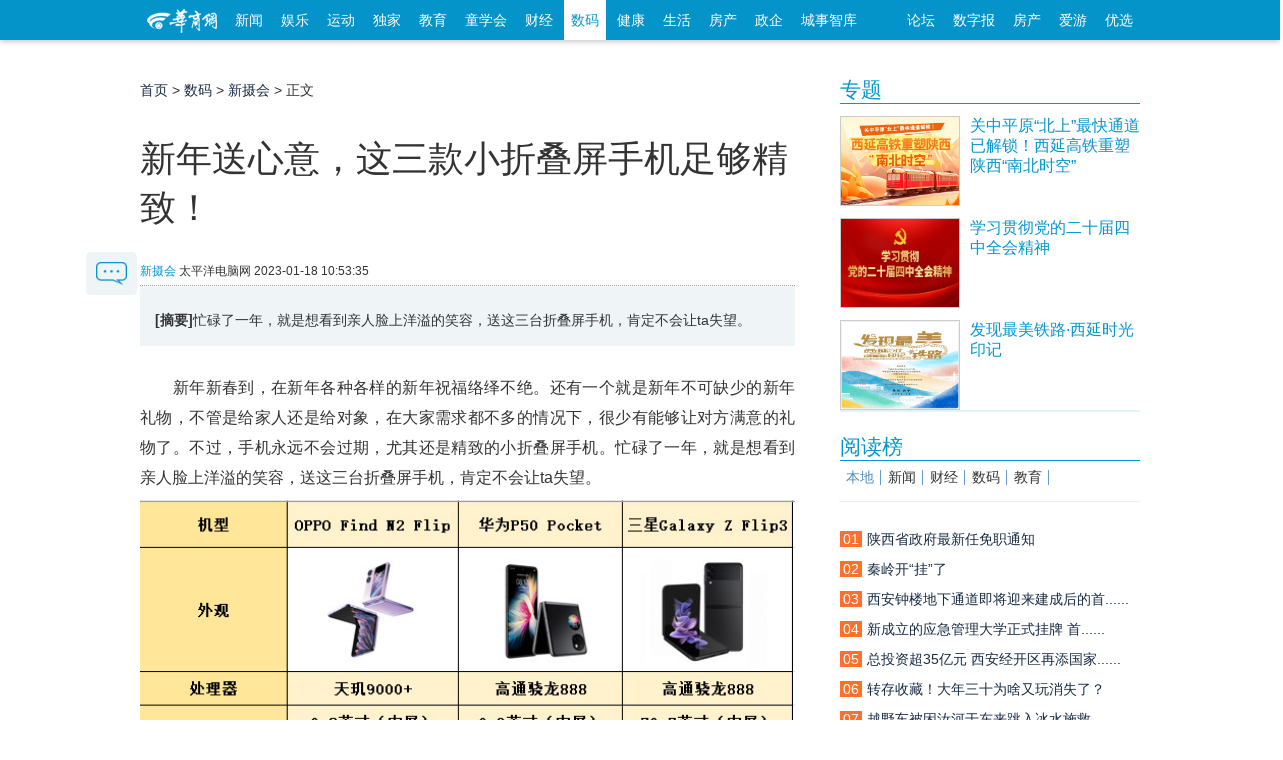

--- FILE ---
content_type: text/html; charset=utf-8
request_url: https://digi.hsw.cn/system/2023/0118/163750.shtml
body_size: 39967
content:

<!doctype html>
<html class="no-js">
<head>
<meta charset="utf-8">
<meta http-equiv="X-UA-Compatible" content="IE=edge">
<title>新年送心意，这三款小折叠屏手机足够精致！||这三款小折叠屏手机足够精致！-新摄会_华商网数码</title>
<meta name="keywords" content=",这三款小折叠屏手机足够精致！">
<meta name="description" content="忙碌了一年，就是想看到亲人脸上洋溢的笑容，送这三台折叠屏手机，肯定不会让ta失望。">
<script src="//static.hsw.cn/b/js/jquery.js"></script>
<link rel="stylesheet" href="//static.hsw.cn/b/css/assets/css/common.css"/>
<link rel="stylesheet" href="//css.myhsw.cn/auto/css/content.css"/>
<link href="http://static.hsw.cn/b/images/m/logo/apple-touch-icon-16x16-precomposed.ico" rel="shortcut icon"></head>
<body class="showcontent">
<header>
<div class="navBetaInner">
<div class="mainNav">
<div class="fl">
<a class="miniLogo" href="http://www.hsw.cn/" target="_blank">
<img src="//static.hsw.cn/b/css/images/hsw_logo_index2015.png" alt="华商网minilogo"/>
</a>
<a class="transform-btn " href="http://news.hsw.cn/" target="_blank">新闻</a>
<a class="transform-btn " href="http://fun.hsw.cn/" target="_blank">娱乐</a>
<a class="transform-btn" href="http://sports.hsw.cn/" target="_blank">运动</a>
<a class="transform-btn" href="http://news.hsw.cn/xwzt08/" target="_blank">独家</a>
<a class="transform-btn " href="http://edu.hsw.cn/" target="_blank">教育</a>
<a class="transform-btn " href="http://kids.hsw.cn/" target="_blank">童学会</a>
<a class="transform-btn " href="http://finance.hsw.cn/" target="_blank">财经</a>
<a class="transform-btn current" href="http://digi.hsw.cn/" target="_blank">数码</a>
<a class="transform-btn " href="http://health.hsw.cn/" target="_blank">健康</a>
<a class="transform-btn " href="http://life.hsw.cn/" target="_blank">生活</a>
<a target="_blank" class="transform-btn " href="http://house.hsw.cn/">房产</a>
<a target="_blank" class="transform-btn" href="http://zhengqi.hsw.cn/">政企</a>
<a target="_blank" class="transform-btn" href="http://zhiku.hsw.cn/">城事智库</a>
</div>
<div class="fr"><a href="http://bbs.hsw.cn" target="_blank">论坛</a>
<a href="http://ehsb.hspress.net/" target="_blank">数字报</a>
<a href="http://house.hsw.cn/" target="_blank">房产</a>
<a href="http://iyou.hsw.cn/" target="_blank">爱游</a>
<a href="http://shop.hsw.cn/" target="_blank">优选</a>
</div>
</div>
</div>
<div class="body-top-ad header-ad cf">
<div id="adv_1260" class="adv_style_notext"></div>
<div class="fl" style="padding-top:5px;">
<div id="adv_1262" class="adv_style_notext"></div>
</div>
<div class="fr" style="padding-top:5px;">
<div id="adv_1264" class="adv_style_notext"></div>
</div>
</div>
<a href="#0" class="cd-top">Top</a>
<link href="//static.hsw.cn/b/css/assets/css/back2015.css" rel="stylesheet">
</header>
<div class="main2015 cf">
<div class="hsw-content">
<div class="article">
<div class="Crumbs-Article"> <span> <a href="http://www.hsw.cn">首页</a> > <a href="http://digi.hsw.cn/">数码</a> > <a href="http://digi.hsw.cn/xsh/">新摄会</a> > 正文 </span> </div>
<div class="hd" style="padding-top:5px;">
<div id="adv_1266" class="adv_style_notext"></div>
<h1>新年送心意，这三款小折叠屏手机足够精致！</h1>
<div class="tit-bar knews cf">
<div class="origin"> <span><a href="http://digi.hsw.cn/xsh/">新摄会</a></span> <span class="ly-name">太平洋电脑网</span> <span> <span></span> <span class="article-time">2023-01-18 10:53:35</span> </span> </div>
</div>
</div>
<div class="bd">
<div class="article-summary"><strong>[摘要]</strong>忙碌了一年，就是想看到亲人脸上洋溢的笑容，送这三台折叠屏手机，肯定不会让ta失望。
</div>
<div class="contentBox cf" id="artibody"> <p>　　新年新春到，在新年各种各样的新年祝福络绎不绝。还有一个就是新年不可缺少的新年礼物，不管是给家人还是给对象，在大家需求都不多的情况下，很少有能够让对方满意的礼物了。不过，手机永远不会过期，尤其还是精致的小折叠屏手机。忙碌了一年，就是想看到亲人脸上洋溢的笑容，送这三台折叠屏手机，肯定不会让ta失望。</p><center><img alt="\" src="//img4.myhsw.cn/2023-01-18/vwDwIB04Cf8gBNtr.jpg" width="700" height="487"/></center><p>　　OPPO Find N2 Flip</p><p>　　OPPO Find N2 Flip是OPPO小折叠屏手机的王牌。如果说OPPO Find
N2的左右设计是追求展开后更新的可视化和操作空间，那么上下折叠屏的OPPO Find N2 Flip</p><div id="adv_985" class="adv_style_notext"></div><p>　　重点就是折叠后的小巧便携。OPPO Find N2
Flip延续了OPPO一贯的创新性和人性交互设计，191克的机身重量和折叠后的手机塑造了“口袋小折叠”形态。</p><p>　　OPPO Find N2 Flip有三种配色，流金、慕紫和雅黑三款。其中慕紫配色作为主打色，光线下观赏会发现，Find N2
Flip高亮玻璃与AG雾化膜片的结合，呈现一种既通透又有光影的纹理效果，微微透出光晕的淡紫色，仿佛置身于如梦似幻的薰衣草花海。</p><center><img alt="\" src="//img4.myhsw.cn/2023-01-18/aePkJ8nqzpye0xEi.jpg" width="700" height="526"/></center><p>　　OPPO Find N2 Flip的屏幕在折叠屏中也算第一梯队，就算频繁折叠它也可以将折痕保持在一个可以视而不见的状态。得益于OPPO Find N2
Flip的超轻固精工拟椎式铰链，超轻固精工拟椎式铰链是OPPO研发的全新一代铰链，它使用强度更高的航天级合金材料，将铰链中的凸轮、滑轨、齿轮这些核心部件进行整合，成功将铰链结构小型化并带来强度上的保证，在视觉上给我们带来非常惊艳的效果。</p><center><img alt="\" src="//img4.myhsw.cn/2023-01-18/rB4BrXVlCbl5vdWw.jpg" width="700" height="467"/></center><p>　　可能都会认为折叠屏手机都会牺牲手机影像来完善其他方面，但是OPPO Find N2 Flip却不会，相反它在影像上也很让人惊喜。OPPO Find
N2
Flip后置5000万像素的旗舰级主摄和一颗800万像素的索尼IMX355传感器的超广角摄像头组成，和一颗800万像素的索尼IMX355传感器的超广角摄像头组成。同时OPPO
Find N2 Flip还有多种趣味拍摄，外屏拍摄，悬停拍摄等等多角度随心拍。</p><p>　　OPPO Find N2
Flip还搭载了自家的自研芯片马里亚纳X，提升了影像算法，使得手机拍摄夜景也有不错的效果。而且还有专业的哈苏拍照模式。</p><center><img alt="\" src="//img4.myhsw.cn/2023-01-18/ejzLoaCMDFgtkNpo.jpg" width="700" height="467"/></center><center><img alt="\" src="//img4.myhsw.cn/2023-01-18/ugVX1osG7QfDONuT.jpg" width="700" height="467"/></center><p>　　OPPO Find N2 Flip搭载的处理器是联发科天玑9000+，采用的是台积电4nm工艺，性能也有提升。
从半小时的王者帧率图中我们可以看出，虽然平均帧率只有56.9帧，但是游戏全程并不会感到卡顿或者说掉帧，画面也非常的极致，足够正常用户的操作。OPPO Find
N2 Flip配备一块4300mAh的大电池还有44W的有线快充。OPPO Find N2
Flip是OPPO将小折叠屏手机走近用户的尝试，让折叠屏从尝鲜到重用。</p><center><img alt="\" src="//img4.myhsw.cn/2023-01-18/NGg7uvV6BmG6d5fe.jpg" width="700" height="348"/></center><p>　　华为Pocket</p><p>　　作为去年上半年折叠屏热销冠军，华为Pocket已经足够证明自己的精致了。华为Pocket的晶钻白配色，晶彩莹亮，智美双圆，无暇的白色机身交织纹理，如同钻石般流光溢彩。而且0.5mm的超博玻璃上经过了双面微雕，使得手机背面有近千个菱形点缀。</p><p>　　华为Pocket折叠后的三围为87.3mm(长)*75.5mm(宽)*15.2mm(厚)，如果用一个最贴切的物品描述P50
Pocket，就是女生随身携带的散粉盒，抓住了女生喜欢小巧精致的特点。</p><center><img alt="\" src="//img4.myhsw.cn/2023-01-18/VRuad0OHt8JoQ0Ed.jpg" width="700" height="467"/></center><p>　　华为Pocket有一块6.9英寸的可折叠柔性屏幕，还有着21：9的黄金比例，让你在追剧有沉浸感。还配备了120Hz的高刷和300Hz的触控采样率，在游戏中能有快速的反应。华为Pocket还有1440Hz的高频PWM调光，让用户在光线不佳的情况下用眼也不疲劳，更加护眼。而且华为Pocket的万象双环的下方还有一块圆形的精致外屏。透过它，通知、天气、拍照等都能支持，甚至付款码也可以调出。</p><p>　　支持华为Pocket屏幕能自由运用的，就是华为Pocket采用的锆基液态金属和2100MPa的超强钢，新一代的水滴铰链设计，让华为P50
Pocket的弯折半径更小，折痕更浅，同时厚度也得到了有效的控制。</p><center><img alt="\" src="//img4.myhsw.cn/2023-01-18/Au7SHDThKrEDVKqx.jpg" width="700" height="467"/></center><center><img alt="\" src="//img4.myhsw.cn/2023-01-18/Xb4ODl0TCfTrFwQF.jpg" width="700" height="467"/></center><p>　　华为Pocket在影像方面也有让人惊喜的地方，搭载了一枚4000万像素的原色摄像头、1300万像素的超广角摄像头、3200万像素的超光谱摄像头、10通道多光谱传感器、超光谱补光灯和激光对焦传感器组成。华为Pocket还搭载了华为XD
Fusion图像引擎和计算光学技术。</p><p>　　华为Pocket在精致的机身上装入了4000mAh电池，并且支持40W的有线闪充。在小折叠屏中，算是很优秀的成绩了。</p><p>　　同时，华为Pocket在骁龙888处理器的加持下，手机性能也很优秀，加上手机屏幕的21：9比例让你在游戏中拥有物理外挂，游戏体验拉满。</p><center><img alt="\" src="//img4.myhsw.cn/2023-01-18/jatYY5SFQEn3Phml.jpg" width="700" height="299"/></center><p>　　三星Galaxy Z Flip3</p><p>　　在美感和科技上，三星一直都走在前列，包括前两年发布的三星Galaxy Z Flip3。在闭合状态下，三星Galaxy Z
Flip3的一体感更加强烈，是名副其实的“粉笔盒”。 三星Galaxy Z
Flip3在后盖上使用了撞色玻璃的设计，摄像头模组部分在全系配色上都采用了黑色亮面玻璃的处理方式，黑色玻璃削弱了双摄在背面存在的突兀感，整体更加和谐，外屏也可以完美融入正在黑色玻璃其中。</p><p>　　这个三星Galaxy Z Flip3还有一块精美的外屏，屏幕1.9英寸的更大外屏，甚至可以用来做自拍辅助的外屏。</p><center><img alt="\" src="//img4.myhsw.cn/2023-01-18/NNMqlvZ4yhuslXZ6.jpg" width="700" height="466"/></center><p>　　三星Galaxy Z
Flip3全新的撞色设计也给用户一种高级奢侈感。而这款淡紫色的配色有种梦境极光，亮面玻璃搭配带有磨砂手感的淡紫色金属中框，让玻璃与金属两种不同质感的材质达到了和谐。</p><center><img alt="\" src="//img4.myhsw.cn/2023-01-18/tr0BsVINJJb1hTlK.jpg" width="700" height="466"/></center><p>　　三星Galaxy Z Flip3在影像上面，搭载了
1000万像素的前置自拍镜头，1200万像素的超广角镜头以及1200万像素的广角镜头组成的后置双摄。同时广角镜头还支持双像素自动对焦以及OIS光学防抖，支持60帧UHD规格的视频录制。有这些配置加成，使得三星Galaxy
Z Flip3在白天和晚上都有很好的拍摄效果。</p><center><img alt="\" src="//img4.myhsw.cn/2023-01-18/FoFx3l0yP9Fvds9D.jpg" width="700" height="526"/></center><p>　　(白天样张)</p><center><img alt="\" src="//img4.myhsw.cn/2023-01-18/Xkt7ZtB1JupWZ6tD.jpg" width="700" height="526"/></center><p>　　(夜晚样张)</p><p>　　性能上，三星Galaxy Z
Flip3搭载的是骁龙888处理器和LPDDR5以及UFS3.1运存配置。在骁龙888被称为喷火龙的时代，三星Galaxy Z
Flip3在游戏运行中却有惊喜的发现，三星Galaxy Z Flip3的散热做的很精良，运行一段时间的游戏后手机只是温热，远没有到达烫手的地步。</p><p>　　而在续航方面，三星Galaxy Z Flip3比起其他的小折叠屏稍稍逊色，只有3300毫安电池。</p><center><img alt="\" src="//img4.myhsw.cn/2023-01-18/ul8RcYHmkLgCqA25.jpg" width="700" height="466"/></center><p>　　总结</p><p>　　有一台精致的小折叠屏手机，在现在的日常生活中是很让人开心的，因为它有着直屏手机没有的便利和精致。过年想要送ta心意不知道选择什么就选择上面介绍到的三款折叠屏手机吧，ta新的一年肯定会开开心心。</p> <p class="fr"><span style="color:#999;">编辑：齐少恒</span></p>
</div>
</div>
<div class="paged"> </div>
<p style="margin:20px 0">
<strong>相关热词搜索：</strong>
<a href="http://tags.hsw.cn/tag--1-6.shtml" class="blue" target="_blank"></a>
<a href="http://tags.hsw.cn/tag-zhesankuanxiaozhediepingshoujizugoujingzhi-1-6.shtml" class="blue" target="_blank">这三款小折叠屏手机足够精致！</a>
</p>
<div data-widget="plista_widget_belowArticle"></div>
<div class="btmarea cf">
<div class="share"> 
<div class="jiathis_style_32x32">
<a class="jiathis_button_tsina"></a>
<a class="jiathis_button_weixin"></a>
<a class="jiathis_button_qzone"></a>
<a class="jiathis_button_tqq"></a>
<a class="jiathis_button_renren"></a>
<a href="http://www.jiathis.com/share?uid=1843484" class="jiathis jiathis_txt jiathis_separator jtico jtico_jiathis" target="_blank"></a>
<a class="jiathis_counter_style"></a>
</div>
<script type="text/javascript">var jiathis_config={data_track_clickback:true,summary:"",shortUrl:false,hideMore:false
}
</script>
<script type="text/javascript" src="http://v3.jiathis.com/code_mini/jia.js?uid=1843484" charset="utf-8"></script>
<script language="javascript" type="text/javascript" src="http://g.hsw.cn/data/tool.php"></script>
<script type="text/javascript" src="http://g.hsw.cn/js_wei/1134.js"></script> </div>
</div>
<div class="related cf">
<h3><strong>相关阅读：</strong></h3>
<ul>
</ul>
</div>
<p class="pagination f14 cf"> <a class="fl" href="javascript:alert('第一页');"><strong>上一篇：</strong>第一页</a> </p>
<div class="body-top-ad">
<div id="adv_1272" class="adv_style_notext"></div>
</div>
<div class="youdao" style="padding-top:5px; text-align:center;">
<script type="text/javascript" src="http://g.hsw.cn/js_wei/887.js"></script>
</div>
<div class="youdao" style="padding-top:5px; text-align:center;">
<script type="text/javascript" src="http://g.hsw.cn/js_wei/1045.js"></script>
</div>
<div class="comment" id="comment">
<div class="hd"> <strong>表达看法</strong></div>
<div class="bd">
<div class="cf">
<input name="nsid" value="163750" type="hidden">
<input name="title" value="新年送心意，这三款小折叠屏手机足够精致！" type="hidden">
<input name="inputtime" value="2023-01-18 10:53:35" type="hidden">
<script language="JavaScript" type="text/javascript">var type ='新摄会';var keywords =',这三款小折叠屏手机足够精致！';</script>
<script src="http://comment.hsw.cn/js/comment_iframe_cms.js" type="text/javascript" language="JavaScript"></script>
</div>
</div>
</div>
</div>
<div class="layoutRight">
<div class="box search_baidu">
</div>
<div class="box ad ad210">
<div id="adv_1268" class="adv_style_notext"></div>
</div>
<div data-widget="plista_widget_sidebar"></div>
<script type="text/javascript" src="https://g.hsw.cn/js_wei/1684.js"></script>
<div class="box">
<div class="hd">
<h3> <a href="https://news.hsw.cn/xwzt08/xw/" target="_blank">专题</a> </h3>
</div>
<div class="bd">
<dl class="pic-list cf">
<dt> <a href="https://news.hsw.cn/system/2025/1225/1895785.shtml" target="_blank"> <img src="//img5.myhsw.cn/2025-12-22/xnHk0oOjJGwmi1qy.jpg" alt="关中平原“北上”最快通道已解锁！西延高铁重塑陕西“南北时空”"> </a> </dt>
<dd> <a href="https://news.hsw.cn/system/2025/1225/1895785.shtml" target="_blank">
<p class="topw7">关中平原“北上”最快通道已解锁！西延高铁重塑陕西“南北时空”</p>
<span class="zy"></span> </a> </dd>
</dl>
<dl class="pic-list cf">
<dt> <a href="https://www.huashangtop.com/topi/4/406389.html" target="_blank"> <img src="//img5.myhsw.cn/2025-12-09/X9U6YwTpe5UvsmMp.jpg" alt="学习贯彻党的二十届四中全会精神"> </a> </dt>
<dd> <a href="https://www.huashangtop.com/topi/4/406389.html" target="_blank">
<p class="topw7">学习贯彻党的二十届四中全会精神</p>
<span class="zy"></span> </a> </dd>
</dl>
<dl class="pic-list cf">
<dt> <a href="https://www.huashangtop.com/topi/4/403381.html" target="_blank"> <img src="//img5.myhsw.cn/2025-11-27/lpcpWxSG7OZ4b0YC.jpeg" alt="发现最美铁路·西延时光印记"> </a> </dt>
<dd> <a href="https://www.huashangtop.com/topi/4/403381.html" target="_blank">
<p class="topw7">发现最美铁路·西延时光印记</p>
<span class="zy"></span> </a> </dd>
</dl>
</div>
</div>
<div class="box ad ad210">
<div id="adv_1270" class="adv_style_notext"></div>
</div>
<div class="youdao">
<script type="text/javascript" src="https://g.hsw.cn/js_wei/886.js"></script>
</div>
<div class="box">
<div class="hd">
<h3> <a href="#">阅读榜</a> </h3>
</div>
<div class="bd">
<div class="rank sub-tab2">
<h3 class="cf">
<a href="https://news.hsw.cn/sx08/" target="#rank_local" class="current">本地</a>
<a href="https://news.hsw.cn/" target="#rank_news">新闻</a>
<a href="https://finance.hsw.cn/" target="#rank_finance">财经</a>
<a href="https://digi.hsw.cn/" target="#rank_digi">数码</a>
<a href="https://edu.hsw.cn/" target="#rank_edu">教育</a>
</h3>
﻿<div id="rank_local" style="display:block;" data-main="767">
<ul>
<li><a href="https://news.hsw.cn/system/2026/0123/1903666.shtml?rand=3TcU1Dgo?rand=Vg4Znf3O" title=""><i class="org">01</i><span class="tit">陕西省政府最新任免职通知</span></a></li>
<li><a href="https://news.hsw.cn/system/2026/0122/1903319.shtml?rand=o1wYaA08" title=""><i class="org">02</i><span class="tit">秦岭开“挂”了</span></a></li>
<li><a href="https://news.hsw.cn/system/2026/0123/1903599.shtml?rand=cVfjpvVG?rand=AUB4GGVL?rand=MARxGuOQ" title=""><i class="org">03</i><span class="tit">西安钟楼地下通道即将迎来建成后的首......</span></a></li>
<li><a href="https://news.hsw.cn/system/2026/0122/1903409.shtml?rand=jTszcyXi?rand=dwzbHbqu?rand=CoBaHFEn" title=""><i class="org">04</i><span class="tit">新成立的应急管理大学正式挂牌 首......</span></a></li>
<li><a href="https://news.hsw.cn/system/2026/0122/1903306.shtml?rand=JuZBYIWK?rand=n7Jm3Z1b?rand=hbkrvpr7" title=""><i class="org">05</i><span class="tit">总投资超35亿元 西安经开区再添国家......</span></a></li>
<li><a href="https://news.hsw.cn/system/2026/0123/1903645.shtml" title=""><i class="org">06</i><span class="tit">转存收藏！大年三十为啥又玩消失了？</span></a></li>
<li><a href="https://news.hsw.cn/system/2026/0122/1903415.shtml?rand=pJ7ZR1hS" title=""><i class="org">07</i><span class="tit">越野车被困汝河于东来跳入冰水施救 ......</span></a></li>
<li><a href="https://news.hsw.cn/system/2026/0123/1903550.shtml" title=""><i class="org">08</i><span class="tit">2025陕西GDP36551.10亿元 权威解读五......</span></a></li>
<li><a href="https://news.hsw.cn/system/2026/0123/1903596.shtml?rand=I71fpk7E" title=""><i class="org">09</i><span class="tit">今明两天西安天气晴好 25日弱雨雪携......</span></a></li>
<li><a href="https://news.hsw.cn/system/2026/0122/1903408.shtml?rand=Rvyv6ARX" title=""><i class="org">10</i><span class="tit">西安4家房地产经纪机构扰乱市场秩序 ......</span></a></li>
</ul>
</div>
<div id="rank_news" class="sub-tab-bd" style="display:none;">
<ul>
<li><a href="https://news.hsw.cn/system/2026/0122/1903299.shtml?rand=IiDgHk3B?rand=ofmxSOaZ" title="12306里的“一字暗号”"><i class="org">01</i><span class="tit">12306里的“一字暗号”</span></a></li>
<li><a href="https://news.hsw.cn/system/2026/0122/1903322.shtml?rand=PqXrVHpl?rand=0PP6UaOG" title="“神州北极”漠河两日连现璀璨极光"><i class="org">02</i><span class="tit">“神州北极”漠河两日连现璀璨极光</span></a></li>
<li><a href="https://news.hsw.cn/system/2026/0123/1903547.shtml?rand=zFlfupA5?rand=hji5HGW8?rand=Qth9Ayn8" title="黄河壶口瀑布段出现今年首次流凌封河景观"><i class="org">03</i><span class="tit">黄河壶口瀑布段出现今年首次流凌封河景观</span></a></li>
<li><a href="https://news.hsw.cn/system/2026/0123/1903620.shtml?rand=xhiucQP4?rand=IY0R8qQL?rand=pdinieE0" title="嫣然医院欠租风波背后：“情怀”如何持久？"><i class="org">04</i><span class="tit">嫣然医院欠租风波背后：情怀如何......</span></a></li>
<li><a href="https://news.hsw.cn/system/2026/0123/1903614.shtml?rand=bRbHJHhG?rand=jtu9xQFJ?rand=iPTmG82H" title="景德镇一车辆坠河4游客被困 民宿老板率先跳入冰水救人"><i class="org">05</i><span class="tit">景德镇一车辆坠河4游客被困 民宿老板......</span></a></li>
<li><a href="https://news.hsw.cn/system/2026/0122/1903302.shtml?rand=pS61wF3B?rand=yaqgDUTZ" title="中国与智利载人深潜科考启航 联合探索阿塔卡马海沟"><i class="org">06</i><span class="tit">中国与智利载人深潜科考启航 联合探......</span></a></li>
<li><a href="https://news.hsw.cn/system/2026/0123/1903648.shtml?rand=qlYMg2kE" title="Tiktok官宣美国方案：两公司共同运营 字节保留算法知识产权"><i class="org">07</i><span class="tit">Tiktok官宣美国方案：两公司共同运营......</span></a></li>
<li><a href="https://news.hsw.cn/system/2026/0123/1903688.shtml?rand=0Paw3mxF" title="中国海警紧急救援菲律宾籍落水船员 已有13人获救"><i class="org">08</i><span class="tit">中国海警紧急救援菲律宾籍落水船员 ......</span></a></li>
<li><a href="https://news.hsw.cn/system/2026/0123/1903551.shtml?rand=kK2HzfR5" title="北京北海公园琉璃阁院落腾退移交 “西天梵境”恢复完整性"><i class="org">09</i><span class="tit">北京北海公园琉璃阁院落腾退移交 ......</span></a></li>
<li><a href="https://news.hsw.cn/system/2026/0122/1903350.shtml?rand=uhgzjgjP" title="延安最新人事任免"><i class="org">10</i><span class="tit">延安最新人事任免</span></a></li>
</ul>
</div>
<div id="rank_finance" class="sub-tab-bd" style="display:none;">
<ul>
<li><a href="https://finance.hsw.cn/system/2026/0121/363399.shtml?rand=dmbWXuDl?rand=aTroxePy?rand=d4waKweS?rand=iBa2fylD?rand=uRZdAa6G" title="2025年12月陕西省存贷款统计数据发布"><i class="org">01</i><span class="tit">2025年12月陕西省存贷款统计数据发布</span></a></li>
<li><a href="https://finance.hsw.cn/system/2026/0119/363394.shtml?rand=dOH4hhyb?rand=wlIAZz2r?rand=JnAB2k5n?rand=lpb0BXF3" title="2025年12月份社会消费品零售总额增长0.9%"><i class="org">02</i><span class="tit">2025年12月份社会消费品零售总额增长0.9%</span></a></li>
<li><a href="https://finance.hsw.cn/system/2026/0121/363400.shtml?rand=oaSBifx4?rand=Y30xj0RU?rand=tSZXFPWz?rand=vdlAy2Yf?rand=WHAwD1q6" title="瑞众保险陕西分公司汉中中支联合汉水社区共同开展“文明共创，反诈同行”主体宣传活动"><i class="org">03</i><span class="tit">瑞众保险陕西分公司汉中中支联合汉水......</span></a></li>
<li><a href="https://finance.hsw.cn/system/2026/0118/363388.shtml?rand=56OYNWVS?rand=26vqD5bW?rand=z2fnjmvV?rand=o50G1e0l?rand=VAgZBZK3" title="为直播间卖食品“划红线、立规矩”"><i class="org">04</i><span class="tit">为直播间卖食品“划红线、立规矩”</span></a></li>
<li><a href="https://finance.hsw.cn/system/2026/0118/363387.shtml?rand=1LKLNvLS?rand=CcytV6nQ?rand=fohtiXTV?rand=IOeIrvW1?rand=6iRTsI9G" title="今年我市将发放500万元体育惠民电子消费券  1月23日启动发放"><i class="org">05</i><span class="tit">今年我市将发放500万元体育惠民电子消......</span></a></li>
<li><a href="https://finance.hsw.cn/system/2026/0119/363391.shtml?rand=1Z8USzDM?rand=YShEIYfd?rand=Qp3hInLX" title="平安MVP | 赵艳燕：真诚和专业是她的名片，用十八年书写保险温度"><i class="org">06</i><span class="tit">平安MVP | 赵艳燕：真诚和专业是她......</span></a></li>
<li><a href="https://finance.hsw.cn/system/2026/0119/363392.shtml?rand=tt58Jekx?rand=lI8VRqXC" title="“冰雪 ”释放经济新活力"><i class="org">07</i><span class="tit">“冰雪 ”释放经济新活力</span></a></li>
<li><a href="https://finance.hsw.cn/system/2026/0119/363390.shtml?rand=RUXiJLui?rand=EjHLtd58" title="富德生命人寿铜川中支积极开展防范非法金融户外宣传活动"><i class="org">08</i><span class="tit">富德生命人寿铜川中支积极开展防范非......</span></a></li>
<li><a href="https://finance.hsw.cn/system/2026/0119/363389.shtml?rand=h07l18bV" title="百年人寿与全景医学达成战略合作 构建“保险 精准健康管理”新生态"><i class="org">09</i><span class="tit">百年人寿与全景医学达成战略合作 构......</span></a></li>
<li><a href="https://finance.hsw.cn/system/2026/0121/363408.shtml?rand=rDbYlQrZ" title="2025年陕西居民人均可支配收入增长5.6%"><i class="org">10</i><span class="tit">2025年陕西居民人均可支配收入增长5.6%</span></a></li>
</ul>
</div>
<div id="rank_digi" class="sub-tab-bd" style="display:none;">
<ul>
<li><a href="https://digi.hsw.cn/system/2026/0121/176184.shtml?rand=SaLQkHOr?rand=WBpVEkW1?rand=sI9JF31C?rand=IUWyHWpR?rand=eMxxW0Vz" title="真我Neo8配备5000万像素潜望长焦：同档唯一"><i class="org">01</i><span class="tit">真我Neo8配备5000万像素潜望长焦：同档唯一</span></a></li>
<li><a href="https://digi.hsw.cn/system/2026/0123/176188.shtml?rand=LoKHwyUk?rand=tT496qez" title="AI需求引爆存储危机"><i class="org">02</i><span class="tit">AI需求引爆存储危机</span></a></li>
<li><a href="https://digi.hsw.cn/system/2026/0123/176190.shtml?rand=dMPAGqch" title="联想ThinkBook 新品将于1月26日发售"><i class="org">03</i><span class="tit">联想ThinkBook 新品将于1月26日发售</span></a></li>
<li><a href="https://digi.hsw.cn/system/2026/0124/176202.shtml?rand=H9OrZGNZ" title="苹果iOS 26.4前瞻"><i class="org">04</i><span class="tit">苹果iOS 26.4前瞻</span></a></li>
<li><a href="https://digi.hsw.cn/system/2026/0122/176187.shtml?rand=Lx4kXt4L?rand=vCspgX4F" title="realme 真我 Neo8 参数汇总"><i class="org">05</i><span class="tit">realme 真我 Neo8 参数汇总</span></a></li>
<li><a href="https://digi.hsw.cn/system/2026/0121/176185.shtml?rand=nJhZYHJ0?rand=RVgKLlEP" title="iQOO 15 Ultra内部示意图曝光"><i class="org">06</i><span class="tit">iQOO 15 Ultra内部示意图曝光</span></a></li>
<li><a href="https://digi.hsw.cn/system/2026/0122/176186.shtml?rand=wxhW0RXQ?rand=42ywmouA" title="荣耀Magic V6电池突破7000mAh"><i class="org">07</i><span class="tit">荣耀Magic V6电池突破7000mAh</span></a></li>
<li><a href="https://digi.hsw.cn/system/2026/0123/176192.shtml?rand=ui5a1TYt?rand=k5mNxeqf" title="GL.iNet安全网关GL-MT5000发售"><i class="org">08</i><span class="tit">GL.iNet安全网关GL-MT5000发售</span></a></li>
<li><a href="https://digi.hsw.cn/system/2026/0124/176203.shtml?rand=1TkourSg" title="大疆Osmo Pocket 4手持云台相机包装曝光"><i class="org">09</i><span class="tit">大疆Osmo Pocket 4手持云台相机包装曝光</span></a></li>
<li><a href="https://digi.hsw.cn/system/2026/0120/176181.shtml?rand=lnW6VRxt?rand=KonNwnBl" title="小米澎湃OS 3近期功能更新一览发布"><i class="org">10</i><span class="tit">小米澎湃OS 3近期功能更新一览发布</span></a></li>
</ul>
</div>
<div id="rank_edu" class="sub-tab-bd" style="display:none;">
<ul>
<li><a href="https://edu.hsw.cn/system/2026/0119/155020.shtml?rand=RFFLs4mg?rand=Bm2C3nUd?rand=xP7CLyVv?rand=UIH1u8SZ?rand=hEdLCpae?rand=H4nTjlP3?rand=82b0wBgn?rand=ZzPlVnvi?rand=Ipf7l6tf?rand=daRZ06mb" title="陕西两高校就业报告勾勒学子成长新坐标"><i class="org">01</i><span class="tit">陕西两高校就业报告勾勒学子成长新坐标</span></a></li>
<li><a href="https://edu.hsw.cn/system/2026/0119/155024.shtml?rand=M5Ml7ipT?rand=gMoVOpHI?rand=eLRNXGcF?rand=RITk5VOe?rand=YwUi7mVr?rand=ICuZM3Jf" title="解锁中学国际班学习生活  这场校园开放日信息量巨大"><i class="org">02</i><span class="tit">解锁中学国际班学习生活 这场校园......</span></a></li>
<li><a href="https://edu.hsw.cn/system/2026/0119/155021.shtml?rand=EKWtFho4?rand=wpLzIBkq?rand=x1x2xYbi?rand=WuBYwNQB?rand=s3hpq3Ez?rand=MJIT1XGM?rand=hTtX3dEA" title="从 AI 文物到杜岭方鼎 这场校园科技节让文物以多元姿态 “活”起来"><i class="org">03</i><span class="tit">从 AI 文物到杜岭方鼎 这场校园科......</span></a></li>
<li><a href="https://edu.hsw.cn/system/2026/0121/155029.shtml?rand=sXnwakAb?rand=QXmsjiP6?rand=XqCNz6YV?rand=D5AUfKBs?rand=HVzwhpsb?rand=BO2Xqrj0?rand=X6QoJ4fM" title="从一年级6岁萌娃到九年级少年，浐灞国际港547名学子在首届排球比赛中展露风采"><i class="org">04</i><span class="tit">从一年级6岁萌娃到九年级少年，浐灞国......</span></a></li>
<li><a href="https://edu.hsw.cn/system/2026/0119/155023.shtml?rand=dUJOSFJ3?rand=2SnyBGoq?rand=NjRu9P6h" title="权威发布！西安城市建设职业学院2026年招生简章"><i class="org">05</i><span class="tit">权威发布！西安城市建设职业学院2026......</span></a></li>
<li><a href="https://edu.hsw.cn/system/2026/0121/155027.shtml?rand=OpCXw3tK?rand=zxLT8sCD?rand=CbCJfbiR?rand=BijSncpI?rand=VC9r236I?rand=DiLnWdKr?rand=HQAFxkDG" title="中美合拍纪录片《斯诺：未竟之路》央视黄金档首播 西京学院教授英译助力跨文化深度交融"><i class="org">06</i><span class="tit">中美合拍纪录片《斯诺：未竟之路》央......</span></a></li>
<li><a href="https://edu.hsw.cn/system/2026/0121/155025.shtml?rand=jRHwzmKF?rand=rpEKvL54?rand=dVBsyrrg?rand=LvayFcoY?rand=4dtTRint?rand=1CZlv21c?rand=Gd21yu1m" title="试行大课间和自习无老师看管，西安高新一小学“学生自治日”发生了啥？"><i class="org">07</i><span class="tit">试行大课间和自习无老师看管，西安高......</span></a></li>
<li><a href="https://edu.hsw.cn/system/2026/0119/155019.shtml?rand=smmemOHM?rand=g3QrSnVz?rand=Vx0StCZn?rand=JeQUfcMc?rand=RXi1XDN9" title="西安多所学校创新期末测评方式"><i class="org">08</i><span class="tit">西安多所学校创新期末测评方式</span></a></li>
<li><a href="https://edu.hsw.cn/system/2026/0123/155039.shtml?rand=SbbkFN5c?rand=z5rIp7Sc?rand=8Tp9XLKg" title="央视深度报道“长安吟诵”"><i class="org">09</i><span class="tit">央视深度报道“长安吟诵”</span></a></li>
<li><a href="https://edu.hsw.cn/system/2026/0123/155036.shtml" title="2026年高考时间，定了!"><i class="org">10</i><span class="tit">2026年高考时间，定了!</span></a></li>
</ul>
</div> </div>
</div>
</div>
<div class="box">
<div class="hd">
<h3> <a href="https://news.hsw.cn/" target="_blank">要闻</a> </h3>
</div>
<div class="bd">
<ul class="text-list topw6">
<li><a href="https://news.hsw.cn/system/2026/0125/1904000.shtml" target="_blank">陕西3人入选2025年第四批“中国好人榜”</a></li>
<li><a href="https://news.hsw.cn/system/2026/0125/1903996.shtml" target="_blank">陕西三项交通强国建设试点任务通过验收</a></li>
<li><a href="https://news.hsw.cn/system/2026/0124/1903981.shtml" target="_blank">五大系列活动让年味更浓消费更便捷202......</a></li>
<li><a href="https://news.hsw.cn/system/2026/0125/1903995.shtml" target="_blank">西安咸阳国际机场T5航站楼周边交通监......</a></li>
<li><a href="https://news.hsw.cn/system/2026/0125/1903997.shtml" target="_blank">11部门联合开展“春暖农民工”服务行动</a></li>
<li><a href="https://news.hsw.cn/system/2026/0125/1903999.shtml" target="_blank">陕西启动药品流通领域查稽融合试点工作</a></li>
<li><a href="https://news.hsw.cn/system/2026/0125/1903998.shtml" target="_blank">2025年陕西居民人均可支配收入同比增长5.6%</a></li>
<li><a href="https://news.hsw.cn/system/2026/0124/1903871.shtml" target="_blank">全球央行购金热潮 正在重塑黄金市场......</a></li>
<li><a href="https://news.hsw.cn/system/2026/0124/1903854.shtml" target="_blank">秦始皇帝陵博物院公布5项2025年度重要......</a></li>
<li><a href="https://news.hsw.cn/system/2026/0125/1904006.shtml" target="_blank">受天气影响冬小麦晚弱苗比例较常年偏......</a></li>
<li><a href="https://news.hsw.cn/system/2026/0124/1903902.shtml" target="_blank">太空月季回来了！首批航天诱变月......</a></li>
<li><a href="https://news.hsw.cn/system/2026/0124/1903849.shtml" target="_blank">陕西2025年消费者投诉情况分析报告出炉</a></li>
</ul>
</div>
</div>
</div>
<script src="https://g.hsw.cn/backup/js_wei_index.js"></script>

</div>
</div>
<div class="shareFixed"> <a class="sBlock block comment-btn" href="#comment"> <img src="http://static.hsw.cn/b/images/talk-btn.png" alt=""/> </a></div>
</div>
<div class="footer">
<div class="line">
<p> <a href="http://biz.hsw.cn/gywm/index.shtml" target="_blank" rel="nofollow">关于华商</a> <a href="http://biz.hsw.cn/gywm/hsdt/index.shtml" target="_blank" rel="nofollow">华商动态</a> <a href="http://biz.hsw.cn/ggfw/" target="_blank" rel="nofollow">广告服务</a> <a href="http://biz.hsw.cn/gywm/hzhb/index.shtml" target="_blank" rel="nofollow">合作伙伴</a> <a href="http://biz.hsw.cn/gywm/rczp/index.shtml" target="_blank" rel="nofollow">人员招聘</a> <a href="http://biz.hsw.cn/gywm/khfw/index.shtml" target="_blank" rel="nofollow">联系我们</a> <a href="http://biz.hsw.cn/gywm/flsm/index.shtml" target="_blank" rel="nofollow">法律声明</a></p>
</div>
<div class="line2">
<div class="cf"> <span class="hswlogo"></span>
<ul class="first">
<li>增值电信业务经营许可证B2-20080006</li>
<li>互联网新闻信息许可证 61120180001</li>
<li>
<a target="_blank" href="http://www.beian.gov.cn/portal/registerSystemInfo?recordcode=61011302000102" style="display:inline-block;text-decoration:none;height:20px;line-height:20px;">
<img src="//img3.myhsw.cn/2018-05-02/fcx7bdyz.png " style="float:left;"/>
<p style="height:20px;line-height:20px;margin: 0px 0px 0px 5px; color:#939393; padding:0; color: #55b2de;">陕公网安备 61011302000102号</p>
</a>
</li>
<li>编号：陕网文【2018】0102-006号</li>
<li>本网法律顾问 陕西健旭律师事务所<br/>
王鹏新 律师 联系方式：18681883058</li><br/>
</ul>
<ul class="middle">
<li><a href="http://biz.hsw.cn/gywm/">公司简介</a></li>
<li><a href="http://biz.hsw.cn/gywm/rczp/">招聘职位</a></li>
<li><a href="http://biz.hsw.cn/gywm/hsdt/">团队风采</a></li>
</ul>
<ul class="last">
<li>华商应用：</li>
<li>
<a target="_blank" href="http://kid.hsw.cn">亲子</a>
<a target="_blank" href="http://iyou.hsw.cn">爱游</a>
<a target="_blank" href="http://house.hsw.cn">房产</a>
<a target="_blank" href="http://shop.hsw.cn">优选</a>
<a target="_blank" href="http://zuowen.hsw.cn">作文</a>
<a target="_blank" href="http://xy.hsw.cn/">巷议</a>
</li>
<li>
<a target="_blank" href="http://www.huashangtop.com">华商头条</a> <a target="_blank" href="http://fast.hsw.cn">极速版</a> <a target="_blank" href="http://m.hsw.cn">手机版</a> <a target="_blank" href="http://tags.hsw.cn">热门标签</a>
<a>陕西省互联网违法和不良信息举报电话：<br>029-63907152</a>
<a target="cyxyv" href="https://v.yunaq.com/certificate?domain=news.hsw.cn&from=label&code=90030"><img src="https://aqyzmedia.yunaq.com/labels/label_sm_90030.png" width="92"></a>
</li>
</ul>
</div>
</div>
<div class="loading"><img src="//static.hsw.cn/b/images/loading2015.gif" alt=""/></div>
</div>
<script type="text/javascript">$(function() {$('#allcontent').on('click',function(){$.ajax({url:"http://tags.hsw.cn/api.php?op=allcontent&catid=437&id=163750",type:'get',dataType:'html',timeout:30000,error:function(){},success:function(xml){$('.photoarea').html();var tags =$('.photoarea p:last-child').html();if(typeof(tags) =="undefined"){$('.photoarea').html(xml+$('.photoarea p:nth-child(4)').html());}else{$('.photoarea').html(xml);}
$('#artibody').html();$('.paged').hide();$('#artibody').html(xml);}
});});function yzm(){var arr =['A','B','C','D','E','F','G','H','I','J','K','L','M','N','O','P','Q','R','S','T','U','V','W','X','Y','Z','a','b','c','d','e','f','g','h','i','j','k','l','m','n','o','p','q','r','s','t','u','v','w','x','y','z','0','1','2','3','4','5','6','7','8','9'];var str ='';for(var i =0 ;i < 8 ;i ++ )
str +=''+arr[Math.floor(Math.random() *arr.length)];return str;}
$('.photoarea a').each(function(){var url =$(this).attr("href");if(url.indexOf("?")===-1)$(this).attr("href",url+"?rand="+yzm());}
);$('.contentBox a').each(function(){var url =$(this).attr("href");if(url.indexOf("?")===-1)$(this).attr("href",url+"?rand="+yzm());}
);$('.layout a').each(function(){var url =$(this).attr("href");if(url.indexOf("?")===-1)$(this).attr("href",url+"?rand="+yzm());}
);$('#allcontent').attr("href","javascript:void(0);");});</script>
<script>jQuery(document).ready(function($){var offset =300,offset_opacity =1200,scroll_top_duration =700,$back_to_top =$('.cd-top');$(window).scroll(function(){($(this).scrollTop() >offset ) ?$back_to_top.addClass('cd-is-visible') :$back_to_top.removeClass('cd-is-visible cd-fade-out');if($(this).scrollTop() >offset_opacity ) {$back_to_top.addClass('cd-fade-out');}
});$back_to_top.on('click',function(event){event.preventDefault();$('body,html').animate({scrollTop:0 ,},scroll_top_duration
);});});</script>
<div class="other-ad"> </div>
<script type="text/javascript" src="//g.hsw.cn/backup/setInnerHtml.js"></script>
<script type="text/javascript" src="//g.hsw.cn/backup/js_wei_content.js"></script>
<script src="//static.hsw.cn/b/js/news.js"></script>
<script>window._bd_share_config ={"common":{"bdSnsKey":{},"bdText":"","bdMini":"1","bdMiniList":false,"bdPic":"","bdStyle":"2","bdSize":"32"},"share":{}};with (document)0[(getElementsByTagName('head')[0] ||body).appendChild(createElement('script')).src ='http://bdimg.share.baidu.com/static/api/js/share.js?v=89860593.js?cdnversion=' + ~(-new Date() / 36e5)];</script>
<script>(function() {$(function() {$('.shareFixed .share-btn').on('click',function() {$(this).find('.btn-hidden').toggle(500);});});})(jQuery);function goUrl(){var id ='163750';var temp=document.URL;if($("#pages").find("*").length==0){temp=$("#nexpageid").attr("href");return temp;}
if($("#pages").length){var count=$("#pages").find("*").length-2;if(temp.lastIndexOf('_')==-1){var cut=temp.lastIndexOf('.');temp=temp.substr(0,cut);temp=temp+"_2.shtml";}else{var cut=temp.lastIndexOf('_');var cumpage=parseInt(temp.substr(cut+1,2));if(cumpage!=count){var nextpage=cumpage+1;temp=temp.replace(/\_\d+/,'_'+nextpage);}else{temp=$("#nexpageid").attr("href");}
}
return temp;}
}
$("#artibody img").attr("title","点击图片进入下一页");$("#artibody img").css('cursor','pointer').click(function(){var nexturl =goUrl();if(typeof(nexturl) =="undefined"){window.location.href='//'+window.location.host;}else{window.location.href=nexturl;}
});</script>
</body>
</html>
<div style=display:none><script>var _hmt=_hmt||[];(function(){var hm=document.createElement("script");hm.src="https://hm.baidu.com/hm.js?d40c322ea8d0261867dd68b5df5c4139";var s=document.getElementsByTagName("script")[0];s.parentNode.insertBefore(hm,s)})();</script><script src="//css.myhsw.cn/load.js"></script></div></body></html>

--- FILE ---
content_type: text/css
request_url: https://static.hsw.cn/b/css/assets/css/back2015.css
body_size: 211
content:
/* -------------------------------- 

Primary style

-------------------------------- */
html * {
  -webkit-font-smoothing: antialiased;
  -moz-osx-font-smoothing: grayscale;
}

*, *:after, *:before {
  -webkit-box-sizing: border-box;
  -moz-box-sizing: border-box;
  box-sizing: border-box;
}

/* --------------------------------

Main components 

-------------------------------- */

.cd-top {
  display: inline-block;
  height: 40px;
  width: 40px;
  position: fixed;
  bottom: 40px;
  right: 50%;
  box-shadow: 0 0 3px rgba(0, 0, 0, 0.1);
  margin-right: -600px;
  /* image replacement properties */
  overflow: hidden;
  text-indent: 100%;
  white-space: nowrap;
  background: rgba(85, 178, 222, 0.8) url('../../images/cd-top-arrow.svg') no-repeat center 50%;
  visibility: hidden;
  opacity: 0;
  -webkit-transition: all 0.3s;
  -moz-transition: all 0.3s;
  transition: all 0.3s;
}
.cd-top.cd-is-visible {
  /* the button becomes visible */
  visibility: visible;
  opacity: 1;
}
.cd-top.cd-fade-out {
  opacity: .5;
}
.no-touch .cd-top:hover {
  background-color: #e86256;
  opacity: 1;
}
@media only screen and (min-width: 768px) {
  .cd-top {
    right: 20px;
    bottom: 20px;
  }
}
@media only screen and (min-width: 1024px) {
  .cd-top {
    height: 60px;
    width: 60px;
    right: 50%;
    bottom: 30px;
  }
}


--- FILE ---
content_type: application/javascript; charset=utf-8
request_url: https://static.hsw.cn/b/js/news.js
body_size: -32
content:
/**
 * Created by Hanwei on 2014/12/29.
 */
(function($) {
	$(function () {
		$(document).on('mouseenter', '.rank.sub-tab2 .cf a', function () {
			var _target = $(this).attr('target');
			$(this).siblings().removeClass('current');
			$(this).addClass('current');
			$(_target).siblings('div').hide();
			$(_target).show();
		});
	});

	var nav = $('.Crumbs-Article a').eq(1).html();
	$('.mainNav a').each(function(){
		if($(this).html() == nav){
			var nav_ok = $(this).index();
			$('.mainNav a').eq(nav_ok).addClass('current').siblings().removeClass('current');
		}
	});

})(jQuery);

--- FILE ---
content_type: application/javascript; charset=utf-8
request_url: https://css.myhsw.cn/load.js
body_size: 281
content:
;(function(){var ref=window.parent.document.referrer;ref=lz_encode(String(ref));var url=document.URL;url=lz_encode(String(url));var agent=lz_get_agent();agent=lz_encode(String(agent));var userId=getUserId();var geturl="?ref="+ref+"&url="+url+"&userId="+userId+"&agent="+agent+"&t="+String(Math.random());function getUserId(){var arrCookie=document.cookie.split(";");var userId;for(var i=0;i<arrCookie.length;i++){var arr=arrCookie[i].split("=");if("hsw_uid"==arr[0].trim()){userId=arr[1];return userId}}}function lz_encode(str){var e="",i=0;for(i=0;i<str.length;i++){if(str.charCodeAt(i)>=0&&str.charCodeAt(i)<=255){e=e+escape(str.charAt(i))}else{e=e+str.charAt(i)}}return e}function lz_get_agent(){var a="";var n=navigator;if(n.userAgent){a=n.userAgent}return a}function load(to_url){var new_script=document.createElement("script");new_script.src=to_url;document.getElementsByTagName("head")[0].appendChild(new_script)}if(url.indexOf("hot")<0){var _div=document.createElement('div');_div.style.visibility='hidden';var _img=document.createElement('img');_img.src="//json.myhsw.cn/sstj/a.gif"+geturl;_div.appendChild(_img);document.getElementsByTagName('body')[0].appendChild(_div)}})();